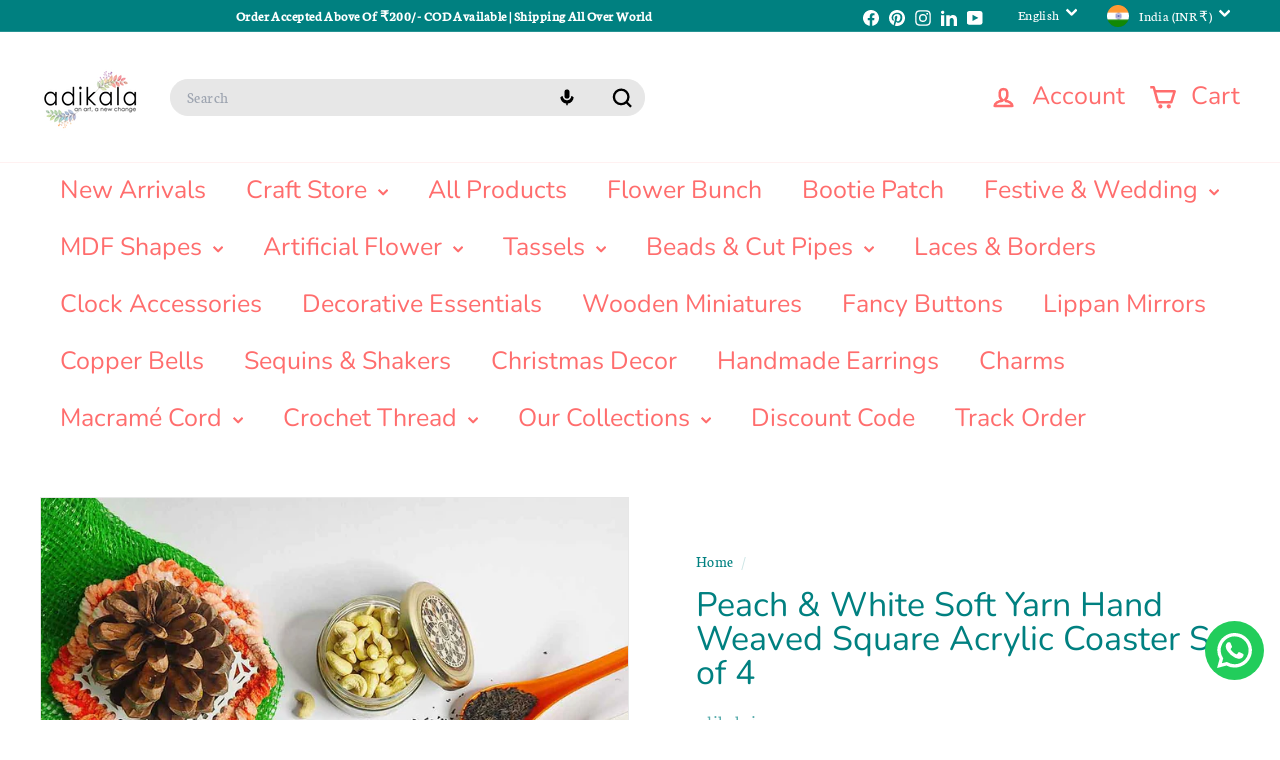

--- FILE ---
content_type: text/html; charset=utf-8
request_url: https://www.adikala.in/?section_id=cart-ajax
body_size: -102
content:
<div id="shopify-section-cart-ajax" class="shopify-section">

<div
  class="cart__items"
  data-count="0"
>
  
</div>

<div class="cart__discounts text-right hide">
  <div>
    
  </div>
</div>

<div class="cart__subtotal">
<span aria-hidden="true">₹0<sup>00</sup></span>
<span class="visually-hidden">₹0.00</span>

</div>

<span class="cart-link__bubble">
  <span class="cart-link__bubble-num">0</span>
</span>

</div>

--- FILE ---
content_type: text/css
request_url: https://www.adikala.in/cdn/shop/t/33/assets/voice-search.css?v=123458437244765107441755346199
body_size: 252
content:
.search__input-wrap [data-voice-btn]{position:absolute;top:50%;transform:translateY(-50%);right:52px;width:36px;height:36px;margin:0;z-index:2;line-height:1}@media (max-width: 480px){.search__input-wrap .search__input{padding-right:88px}.search__input-wrap [data-voice-btn]{width:32px;height:32px;right:48px}.search__input-wrap.no-submit .search__input{padding-right:52px}.search__input-wrap.no-submit [data-voice-btn]{right:8px}}.voice-overlay{position:fixed;top:0;right:0;bottom:0;left:0;z-index:9999;display:grid;place-items:center;background:color-mix(in srgb,#000 45%,transparent);-webkit-backdrop-filter:blur(6px);backdrop-filter:blur(6px)}.voice-overlay[hidden]{display:none!important}html.voice-overlay-open,body.voice-overlay-open{overflow:hidden}.voice-overlay__backdrop{position:absolute;top:0;right:0;bottom:0;left:0}.voice-overlay__dialog{position:relative;width:min(480px,92vw);padding:24px 20px 18px;border-radius:16px;background:#fff;color:#111;text-align:center;box-shadow:0 20px 60px #00000059}.voice-overlay__close{position:absolute;top:8px;right:10px;width:36px;height:36px;border-radius:999px;border:0;background:transparent;font-size:22px;line-height:1;cursor:pointer;color:#555}.voice-overlay__mic{--accent: var(--voice-accent, #0ea5e9);position:relative;width:92px;height:92px;margin:6px auto 12px;display:grid;place-items:center}.voice-mic-icon{width:64px;height:64px;border-radius:999px;display:grid;place-items:center;background:var(--accent);color:#fff;box-shadow:0 6px 24px color-mix(in srgb,var(--accent) 45%,transparent)}.voice-pulse{position:absolute;top:0;right:0;bottom:0;left:0;border-radius:999px;border:2px solid color-mix(in srgb,var(--accent) 70%,transparent);animation:voicePulse 1.8s ease-out infinite}.voice-pulse--b{animation-delay:.6s}@keyframes voicePulse{0%{transform:scale(.7);opacity:.7}to{transform:scale(1.6);opacity:0}}.voice-overlay__title{margin:6px 0 4px;font-size:18px;font-weight:600}.voice-overlay__hint{margin:0 0 8px;font-size:13px;color:#6b7280}.voice-overlay__lang{margin:6px 0 0;font-size:12px;color:#6b7280}.voice-overlay__partial{min-height:1.6em;margin:4px auto 12px;padding:6px 10px;width:min(420px,86%);border-radius:10px;background:#f6f7f9;color:#111;font-size:14px;overflow:hidden;text-overflow:ellipsis;white-space:nowrap}.voice-overlay__stop{display:inline-flex;align-items:center;justify-content:center;padding:10px 14px;border-radius:999px;border:0;background:#111;color:#fff;cursor:pointer;font-weight:600}.search__input-wrap{position:relative}.search__input-wrap .search__input{padding-right:96px}.search__input-wrap [data-voice-btn]{position:absolute;right:52px;top:50%;transform:translateY(-50%);width:36px;height:36px;margin:0;z-index:2}.search__input-wrap.no-submit .search__input{padding-right:56px}.search__input-wrap.no-submit [data-voice-btn]{right:10px}@media (prefers-reduced-motion: reduce){.voice-pulse{animation:none}}@media (max-width: 480px){.voice-overlay__dialog{width:92vw;padding:18px 14px}.search__input-wrap .search__input{padding-right:88px}.search__input-wrap [data-voice-btn]{right:48px;width:32px;height:32px}.search__input-wrap.no-submit .search__input{padding-right:52px}.search__input-wrap.no-submit [data-voice-btn]{right:8px}}
/*# sourceMappingURL=/cdn/shop/t/33/assets/voice-search.css.map?v=123458437244765107441755346199 */
